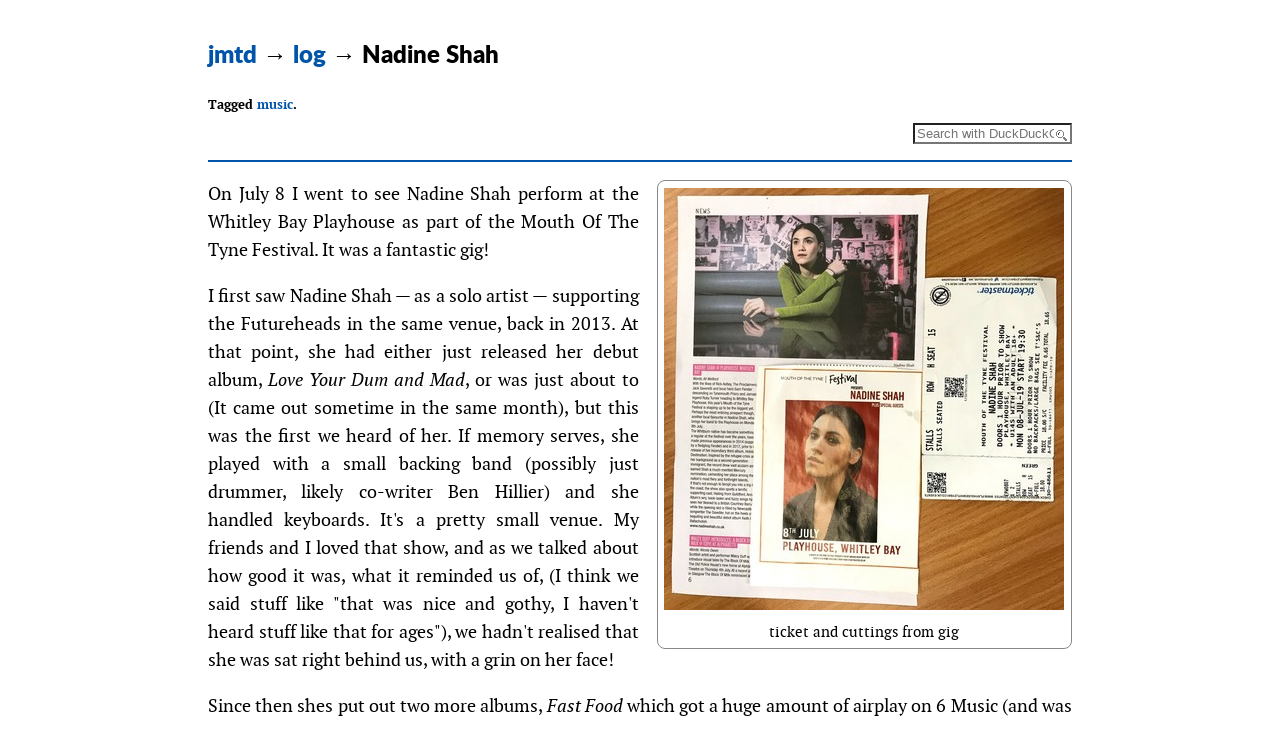

--- FILE ---
content_type: text/html
request_url: https://jmtd.net/log/nadine_shah/
body_size: 2463
content:
<!doctype html>
<html>
<head>

<meta charset="utf-8" />

<title>jmtd &rarr; log &rarr; Nadine Shah</title>

<link rel="icon" href="../../favicon.ico" type="image/x-icon" />


<meta name="viewport" content="width=device-width, initial-scale=1" />
<link rel="stylesheet"           href="/style.css" type="text/css" />
<link rel="stylesheet"           href="/fonts/ptserif/stylesheet.css" type="text/css" />
<link rel="stylesheet"           href="/local.css" type="text/css" title="default" />
<link rel="alternate stylesheet" href="/dark.css"  type="text/css" title="dark" />
<link rel="alternate stylesheet" href="/light.css" type="text/css" title="light" />



<meta name="date" content="Wed 17 Jul 16:45:14 BST 2019" />

  <link rel="pingback" href="https://jmtd.net/pingback" />
  <link href="https://pleroma.debian.social/users/jmtd" rel="me" />


  <meta name="htmx-config" content='{"includeIndicatorStyles":false}' />
  <script src="/js/htmx.org.2.0.2.min.js"></script>
  <script src="/js/jon.js"></script>


</head>
<body>

<article class="page h-entry">

<section class="pageheader">
<header class="header" id="header">

<h1>
<span class="parentlinks">

<a href="../../">jmtd</a>  &rarr; 

<a href="../">log</a>  &rarr; 

</span>
<a href="https://jmtd.net/log/nadine_shah/" class="u-url"></a>
<span class="title p-name">
Nadine Shah

</span>
</h1>





<nav class="tags">
Tagged
<ul>

  <li><a href="../../music/" rel="tag"  class="p-category">music</a></li>

</ul>
</nav>



<form action="https://duckduckgo.com/" id=searchform>
  <div>
    <input type="text" autocomplete="off" name="q" id="searchbox" size=16 placeholder="Search with DuckDuckGo" />
    <input type="hidden" name="sites" value="jmtd.net" />
  </div>
</form>

<br />

</header>





</section>



<div id="pagebody">

<section id="content" class="e-content">


<div 
       class="image"
     
>
<a href="./nadine_shah.jpg"><img src="./400x-nadine_shah.jpg" width="400" height="422" alt="ticket and cuttings from gig" class="img" /></a>

<p>ticket and cuttings from gig</p>

</div>


<p>On July 8 I went to see Nadine Shah perform at the Whitley Bay Playhouse as
part of the Mouth Of The Tyne Festival. It was a fantastic gig!</p>

<p>I first saw Nadine Shah — as a solo artist — supporting the Futureheads in the
same venue, back in 2013. At that point, she had either just released her debut
album, <em>Love Your Dum and Mad</em>, or was just about to (It came out sometime in
the same month), but this was the first we heard of her. If memory serves, she
played with a small backing band (possibly just drummer, likely co-writer Ben
Hillier) and she handled keyboards. It's a pretty small venue. My friends and I
loved that show, and as we talked about how good it was, what it reminded us
of, (I think we said stuff like "that was nice and gothy, I haven't heard stuff
like that for ages"), we hadn't realised that she was sat right behind us, with
a grin on her face!</p>

<p>Since then shes put out two more albums, <em>Fast Food</em> which got a huge amount of
airplay on 6 Music (and was the point at which I bought into her) and the
Mercury-nominated <em>Holiday Destination</em>, a really compelling evolution of her
art and a strong political statement.</p>

<div 
       class="image"
     
>
<a href="./kinevil.jpg"><img src="./400x-kinevil.jpg" width="400" height="389" alt="Kinevil 7 inch" class="img" /></a>

<p>Kinevil 7 inch</p>

</div>


<p>It turns out, though, that I <em>think</em> we saw her before that, too: A local band
called <em>Kinevil</em> (now disbanded) supported Ladytron at Digital in Newcastle in
2008. I happen to have
<a href="http://www.45cat.com/record/ocd001">their single "Everything's Gone Black"</a> on
vinyl (<a href="https://splashonerecords.bandcamp.com/album/everythings-gone-black">here it is on bandcamp</a>)
and noticed years later that the singer is credited as <em>Nadine Shar</em>.</p>

<p>This year's gig was my first gig of 2019, and it was a real blast. The sound
mix was fantastic, and <em>loud</em>. The performance was very confident: Nadine now
exclusively sings, all the instrument work is done by her band which is now
five-strong. The saxophonist made some incredible noises that reminded me of
some synth stuff from mid-90s Nine Inch Nails records. I've never heard a
saxaphone played that way before. Apparently Shah has been on hiatus for a
while for personal reasons and this was her comeback gig. Under those
circumstances, it was very impressive. I hope the reception was what she hoped
for.</p>

</section>

<hr />


<section id="comments">
<h2>Comments</h2>



<p><em id=inlineCommentPrefix></em></p>
<div id=inlineCommentPreview></div>


<div class="addcomment">Comments on this page are closed.</div>

</section>



</div>

<footer id="footer" class="pagefooter">

<nav id="pageinfo">

<div class="metadata">
  <ul>
    
                
                        <li><a href="/copyright/"
                                >copyright &copy;</a> <a href="/about/" class="p-author h-card" rel=author>Jonathan Dowland</a> 2024</li>
                
    
    <li>Created <time datetime="2019-07-17T15:45:14Z" class="dt-published">2019-07-17</time></li>
    <li>Last edited <time datetime="2019-07-17T15:45:24Z">2019-07-17</time></li>
  </ul>
</div>

</nav>


<!-- from jmtd -->
</footer>

</article>

</body>
</html>


--- FILE ---
content_type: text/css
request_url: https://jmtd.net/fonts/ptserif/stylesheet.css
body_size: 248
content:
/*! Generated by Font Squirrel (https://www.fontsquirrel.com) on January 20, 2020 */

@font-face {
    font-family: 'PT Serif';
    src: url('ptf76f-webfont.woff2') format('woff2'),
         url('ptf76f-webfont.woff') format('woff');
    font-weight: bold;
    font-style: italic;

}

@font-face {
    font-family: 'PT Serif';
    src: url('ptf75f-webfont.woff2') format('woff2'),
         url('ptf75f-webfont.woff') format('woff');
    font-weight: bold;
    font-style: normal;
}

@font-face {
    font-family: 'PT Serif';
    src: url('ptf56f-webfont.woff2') format('woff2'),
         url('ptf56f-webfont.woff') format('woff');
    font-weight: normal;
    font-style: italic;
}

@font-face {
    font-family: 'PT Serif';
    src: url('ptf55f-webfont.woff2') format('woff2'),
         url('ptf55f-webfont.woff') format('woff');
    font-weight: normal;
    font-style: normal;
}


--- FILE ---
content_type: text/javascript
request_url: https://jmtd.net/js/jon.js
body_size: 546
content:
/*
 * Copyright © 2024 Jonathan Dowland <https://jmtd.net>, all rights reserved
 * Distributed under CC-BY-SA 4.0.: <https://creativecommons.org/licenses/by-sa/4.0/>
 */

// Handling moderated comments
window.addEventListener("load", () => {
    document.body.addEventListener('htmx:beforeSwap', function(evt) {
        if(evt.detail.xhr.status === 202) { // submitted comment is Moderated
            evt.detail.shouldSwap = false;
            htmx.trigger(document.getElementById("_submit_2"), "click"); // trigger a Preview
            document.getElementById("inlineCommentPrefix").textContent = // possible race?
                "Your comment will be displayed after moderation.";
            document.getElementById("inlineCommentForm").textContent = "";
        }
    });
});

// Cancel button
function resetCommentForm() {
    document.getElementById("inlineCommentForm").textContent = "";
    document.getElementById("inlineCommentPreview").textContent = "";
    document.getElementById("inlineCommentPrefix").textContent = "";
}

// reset the preview elements for a comment preview
function resetForPreview() {
    document.getElementById("inlineCommentPrefix").textContent =
        "Preview of your comment:";
    document.getElementById("inlineCommentPreview").textContent = "";
}
